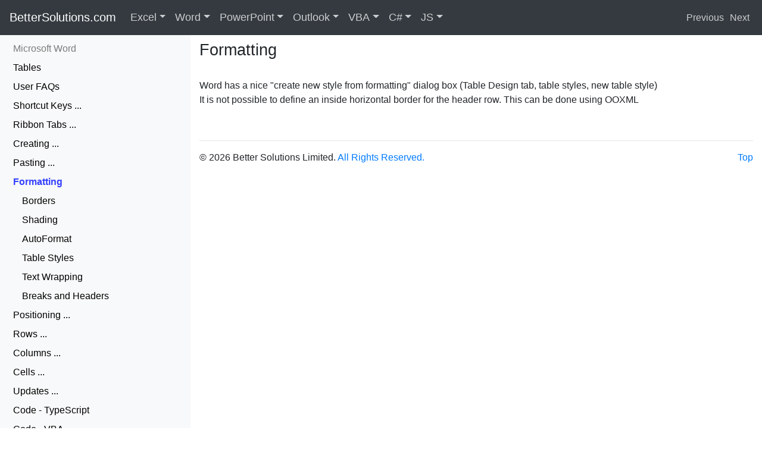

--- FILE ---
content_type: text/html
request_url: https://bettersolutions.com/word/tables/formatting.htm
body_size: 4555
content:
<!DOCTYPE html><HTML lang="en"><HEAD><TITLE>Word Tables - Formatting</TITLE><META charset="UTF-8"><META name="viewport" content="width=device-width, initial-scale=1, shrink-to-fit=no"><META name="description" content="Word Reference - Microsoft Office Add-ins and Consultancy. One website for all Microsoft Office Users and Developers."><META name="keywords" content="Word,Microsoft,Office,Microsoft Office,Consultancy,Development"><META name="copyright" content="&copy; 2001-2026 Better Solutions Limited. All Rights Reserved Worldwide."><META name="msvalidate.01" content="61DD4E941FF3EDAD3DB2916686F88DA3"><LINK href="../../favicon.ico" rel="shortcut icon" TYPE="image/ico"><LINK href="../../bootstrap/css/bootstrap.min.css" rel="stylesheet"><LINK href="../../bootstrap/css/better.css" rel="stylesheet"><SCRIPT src="../../bootstrap/js/jquery.js"></SCRIPT><SCRIPT src="../../bootstrap/js/bootstrap.min.js"></SCRIPT><SCRIPT async src="https://www.googletagmanager.com/gtag/js?id=G-9HN2HG1KVW"></SCRIPT><SCRIPT>window.dataLayer = window.dataLayer || [];function gtag(){dataLayer.push(arguments);}gtag('js', new Date());gtag('config', 'G-9HN2HG1KVW');</SCRIPT></HEAD><BODY id="top" style="padding-top:58px;padding-bottom:0px"><NAV class="navbar navbar-expand-md navbar-dark bg-dark fixed-top" style="margin-bottom: 20px"><A class="navbar-brand d-none d-md-block" style="padding-bottom:6px;font-size:20px" href="../../index.htm">BetterSolutions.com</A><A class="navbar-brand d-md-none" href="../../index.htm">BetterSolutions.com</A><BUTTON class="navbar-toggler" type="button"  data-toggle="collapse" data-target="#navbars-better" aria-expanded="false" aria-label="Toggle navigation"><SPAN class="navbar-toggler-icon"></SPAN></BUTTON><DIV class="collapse navbar-collapse" id="navbars-better"><UL class="navbar-nav"><DIV class="dropdown-divider" style="border-color:gray"></DIV><LI class="d-md-none"><A class="nav-link disabled" style="padding:2px 0px" href="../../services.htm">Resources</A></LI><LI class="d-md-none"><A class="nav-link" style="padding:2px 0px" href="../../excel.htm">&nbsp;&nbsp;Microsoft Office Excel</A></LI><LI class="d-md-none"><A class="nav-link" style="padding:2px 0px" href="../../vba.htm">&nbsp;&nbsp;VBA Programming</A></LI><LI class="d-md-none"><A class="nav-link" style="padding:2px 0px" href="../../csharp.htm">&nbsp;&nbsp;C# Programming</A></LI><LI class="d-md-none"><A class="nav-link" style="padding:2px 0px" href="../../javascript.htm">&nbsp;&nbsp;JavaScript Programming</A></LI><LI class="d-md-none"><A class="nav-link disabled" style="padding:2px 0px" href="../../addins.htm">Add-ins</A></LI><LI class="d-md-none"><A class="nav-link" style="padding:2px 0px" href="../../addins.htm">&nbsp;&nbsp;Office Add-ins for Excel</A></LI><LI class="d-md-none"><A class="nav-link" style="padding:2px 0px" href="../../addins.htm">&nbsp;&nbsp;Office Add-ins for Word</A></LI><LI class="d-md-none"><A class="nav-link disabled" style="padding:2px 0px" href="../../consultancy.htm">Consultancy</A></LI><LI class="d-md-none"><A class="nav-link" style="padding:2px 0px" href="../../consultancy.htm">&nbsp;&nbsp;Macros, Templates and EUDAs</A></LI><LI class="d-md-none"><A class="nav-link" style="padding:2px 0px" href="../../consultancy.htm">&nbsp;&nbsp;TypeScript and JavaScript</A></LI><LI class="d-md-none"><A class="nav-link disabled" style="padding:2px 0px" href="../../development.htm">Development</A></LI><LI class="d-md-none"><A class="nav-link" style="padding:2px 0px" href="../../development.htm">&nbsp;&nbsp;Office JS Add-ins and Scripts</A></LI><LI class="d-md-none"><A class="nav-link" style="padding:2px 0px" href="../../development.htm">&nbsp;&nbsp;End User Programming</A></LI><LI class="d-md-none"><A class="nav-link disabled" style="padding:2px 0px" href="../../support.htm">Support</A></LI><LI class="d-md-none"><A class="nav-link" style="padding:2px 0px" href="../../support.htm">&nbsp;&nbsp;VSTO and .NET Migration</A></LI><LI class="d-md-none"><A class="nav-link" style="padding:2px 0px" href="../../support.htm">&nbsp;&nbsp;Troubleshooting</A></LI><LI class="d-md-none"><A class="nav-link disabled" style="padding:2px 0px" href="../../training.htm">Training</A></LI><LI class="d-md-none"><A class="nav-link" style="padding:2px 0px" href="../../training.htm">&nbsp;&nbsp;Microsoft 365 Integration</A></LI><DIV class="dropdown-divider" style="border-color:gray"></DIV><LI class="d-md-none"><A CLASS="nav-link" style="padding:2px 0px" HREF="../../contactus.htm">&nbsp;&nbsp;Contact Us for a FREE Consultation</A></LI><LI class="nav-item dropdown dropdown-large d-none d-md-block"><A class="nav-link dropdown-toggle" href="../../excel.htm" id="dropdown-excelfull" data-toggle="dropdown" aria-haspopup="true" aria-expanded="false" style="font-size:18px">Excel</A><UL class="dropdown-menu dropdown-menu-large" role="menu"><DIV class="row"><LI class="col-sm-3"><UL><LI><A class="dropdown-item" href="../../excel/add-ins/index.htm">Add-ins</A></LI><LI><A class="dropdown-item" href="../../excel/workbooks/best-practices.htm">Best Practices</A></LI><LI><A class="dropdown-item" href="../../excel/cells-ranges/index.htm">Cells Ranges</A></LI><LI><A class="dropdown-item" href="../../excel/charts/index.htm">Charts</A></LI><DIV class="dropdown-divider"></DIV><LI><A class="dropdown-item" href="../../excel/conditional-formatting/index.htm">Conditional Format</A></LI><LI><A class="dropdown-item" href="../../excel/data-analysis/index.htm">Data Analysis</A></LI><LI><A class="dropdown-item" href="../../excel/data-validation/index.htm">Data Validation</A></LI><LI><A class="dropdown-item" href="../../excel/dates-times/index.htm">Dates Times</A></LI><DIV class="dropdown-divider"></DIV><LI><A class="dropdown-item" href="../../excel.htm">Search Excel ...</A><LI></UL></LI><LI class="col-sm-3"><UL><LI><A class="dropdown-item" href="../../excel/functions/complete-list.htm">Functions</A></LI><LI><A class="dropdown-item" href="../../excel/functions/user-defined-complete-list.htm">User Defined</A></LI><LI><A class="dropdown-item" href="../../excel/formulas/complete-list.htm">Formulas</A></LI><LI><A class="dropdown-item" href="../../excel/formatting/index.htm">Formatting</A></LI><DIV class="dropdown-divider"></DIV><LI><A class="dropdown-item" href="../../excel/illustrations/index.htm">Illustrations</A></LI><LI><A class="dropdown-item" href="../../excel/importing-exporting/index.htm">Importing</A></LI><LI><A class="dropdown-item" href="../../excel/layout/index.htm">Layout</A></LI><LI><A class="dropdown-item" href="../../excel/macros/index.htm">Macros</A></LI><DIV class="dropdown-divider"></DIV><LI><A class="dropdown-item" href="../../services.htm">Our Services ...</A><LI></UL></LI><LI class="col-sm-3"><UL><LI><A class="dropdown-item" href="../../excel/named-ranges/index.htm">Named Ranges</A></LI><LI><A class="dropdown-item" href="../../excel/options/index.htm">Options</A></LI><LI><A class="dropdown-item" href="../../excel/pivot-tables/index.htm">Pivot Tables</A></LI><LI><A class="dropdown-item" href="../../excel/power-automate/index.htm">Power Automate</A></LI><DIV class="dropdown-divider"></DIV><LI><A class="dropdown-item" href="../../excel/protection/index.htm">Protection</A></LI><LI><A class="dropdown-item" href="../../excel/python/index.htm">Python</A></LI><LI><A class="dropdown-item" href="../../excel/reviewing/index.htm">Reviewing</A></LI><LI><A class="dropdown-item" href="../../excel/ribbon/index.htm">Ribbon</A></LI><DIV class="dropdown-divider"></DIV><LI><A class="dropdown-item" href="../../addins.htm">Find Add-ins ...</A><LI></UL></LI><LI class="col-sm-3"><UL><LI><A class="dropdown-item" href="../../excel/rows-columns/index.htm">Rows Columns</A></LI><LI><A class="dropdown-item" href="../../excel/ribbon/shortcut-keys.htm">Shortcut Keys</A></LI><LI><A class="dropdown-item" href="../../excel/tables/index.htm">Tables</A></LI><LI><A class="dropdown-item" href="../../excel/workbooks/templates.htm">Templates</A></LI><DIV class="dropdown-divider"></DIV><LI><A class="dropdown-item" href="../../excel/track-changes/index.htm">Track Changes</A></LI><LI><A class="dropdown-item" href="../../excel/workbooks/index.htm">Workbooks</A></LI><LI><A class="dropdown-item" href="../../excel/worksheets/index.htm">Worksheets</A></LI><LI><A class="dropdown-item" href="../../excel/xml/index.htm">XML</A></LI><DIV class="dropdown-divider"></DIV><LI><A class="dropdown-item" href="../../contactus.htm">Contact Us ...</A><LI></UL></LI></DIV></UL></LI><LI class="nav-item dropdown dropdown-large d-none d-md-block"><A class="nav-link dropdown-toggle" href="../../word.htm" id="dropdown-wordfull" data-toggle="dropdown" aria-haspopup="true" aria-expanded="false" style="font-size:18px">Word</A><UL class="dropdown-menu dropdown-menu-large" role="menu"><DIV class="row"><LI class="col-sm-3"><UL><LI><A class="dropdown-item" href="../add-ins/index.htm">Add-ins</A></LI><LI><A class="dropdown-item" href="../fields/bookmarks.htm">Bookmarks</A></LI><LI><A class="dropdown-item" href="../building-blocks/index.htm">Building Blocks</A></LI><LI><A class="dropdown-item" href="../bullets/index.htm">Bullets</A></LI><DIV class="dropdown-divider"></DIV><LI><A class="dropdown-item" href="../characters/index.htm">Characters</A></LI><LI><A class="dropdown-item" href="../charts/index.htm">Charts</A></LI><LI><A class="dropdown-item" href="../content-controls/index.htm">Content Controls</A></LI><LI><A class="dropdown-item" href="../design/index.htm">Design</A></LI><DIV class="dropdown-divider"></DIV><LI><A class="dropdown-item" href="../../word.htm">Search Word ...</A><LI></UL></LI><LI class="col-sm-3"><UL><LI><A class="dropdown-item" href="../documents/index.htm">Documents</A></LI><LI><A class="dropdown-item" href="../fields/complete-list.htm">Fields</A></LI><LI><A class="dropdown-item" href="../illustrations/index.htm">Illustrations</A></LI><LI><A class="dropdown-item" href="../importing-exporting/index.htm">Importing</A></LI><DIV class="dropdown-divider"></DIV><LI><A class="dropdown-item" href="../layout/index.htm">Layout</A></LI><LI><A class="dropdown-item" href="../macros/index.htm">Macros</A></LI><LI><A class="dropdown-item" href="../mailings/index.htm">Mailings</A></LI><LI><A class="dropdown-item" href="../bullets/numbered-bullets.htm">Numbering</A></LI><DIV class="dropdown-divider"></DIV><LI><A class="dropdown-item" href="../../services.htm">Our Services ...</A><LI></UL></LI><LI class="col-sm-3"><UL><LI><A class="dropdown-item" href="../options/index.htm">Options</A></LI><LI><A class="dropdown-item" href="../outlines/index.htm">Outlines</A></LI><LI><A class="dropdown-item" href="../pages/index.htm">Pages</A></LI><LI><A class="dropdown-item" href="../paragraphs/index.htm">Paragraphs</A></LI><DIV class="dropdown-divider"></DIV><LI><A class="dropdown-item" href="../protection/index.htm">Protection</A></LI><LI><A class="dropdown-item" href="../references/index.htm">References</A></LI><LI><A class="dropdown-item" href="../reviewing/index.htm">Reviewing</A></LI><LI><A class="dropdown-item" href="../ribbon/index.htm">Ribbon</A></LI><DIV class="dropdown-divider"></DIV><LI><A class="dropdown-item" href="../../addins.htm">Find Add-ins ...</A><LI></UL></LI><LI class="col-sm-3"><UL><LI><A class="dropdown-item" href="../sections/index.htm">Sections</A></LI><LI><A class="dropdown-item" href="../ribbon/shortcut-keys.htm">Shortcut Keys</A></LI><LI><A class="dropdown-item" href="../styles/index.htm">Styles</A></LI><LI><A class="dropdown-item" href="../tables/index.htm">Tables</A></LI><DIV class="dropdown-divider"></DIV><LI><A class="dropdown-item" href="../templates/index.htm">Templates</A></LI><LI><A class="dropdown-item" href="../illustrations/text-boxes.htm">Text Boxes</A></LI><LI><A class="dropdown-item" href="../track-changes/index.htm">Track Changes</A></LI><LI><A class="dropdown-item" href="../xml/index.htm">XML</A></LI><DIV class="dropdown-divider"></DIV><LI><A class="dropdown-item" href="../../contactus.htm">Contact Us ...</A><LI></UL></LI></DIV></UL></LI><LI class="nav-item dropdown dropdown-large d-none d-md-block"><A class="nav-link dropdown-toggle" href="../../powerpoint.htm" id="dropdown-powerpointfull" data-toggle="dropdown" aria-haspopup="true" aria-expanded="false" style="font-size:18px">PowerPoint</A><UL class="dropdown-menu dropdown-menu-large" role="menu"><DIV class="row"><LI class="col-sm-3"><UL><LI><A class="dropdown-item" href="../../powerpoint.htm">Add-ins</A></LI><LI><A class="dropdown-item" href="../../powerpoint.htm">Animation</A></LI><LI><A class="dropdown-item" href="../../powerpoint.htm">Bullets</A></LI><LI><A class="dropdown-item" href="../../powerpoint.htm">Characters</A></LI><DIV class="dropdown-divider"></DIV><LI><A class="dropdown-item" href="../../powerpoint.htm">Charts</A></LI><LI><A class="dropdown-item" href="../../powerpoint.htm">Design</A></LI><LI><A class="dropdown-item" href="../../powerpoint.htm">Handouts</A></LI><LI><A class="dropdown-item" href="../../powerpoint.htm">Illustrations</A></LI><DIV class="dropdown-divider"></DIV><LI><A class="dropdown-item" href="../../powerpoint.htm">Search PowerPoint ...</A></LI></UL></LI><LI class="col-sm-3"><UL><LI><A class="dropdown-item" href="../../powerpoint.htm">Importing</A></LI><LI><A class="dropdown-item" href="../../powerpoint.htm">Layout</A></LI><LI><A class="dropdown-item" href="../../powerpoint.htm">Macros</A></LI><LI><A class="dropdown-item" href="../../powerpoint.htm">Notes</A></LI><DIV class="dropdown-divider"></DIV><LI><A class="dropdown-item" href="../../powerpoint.htm">Numbering</A></LI><LI><A class="dropdown-item" href="../../powerpoint.htm">Options</A></LI><LI><A class="dropdown-item" href="../../powerpoint.htm">Outlines</A></LI><LI><A class="dropdown-item" href="../../powerpoint.htm">Paragraphs</A></LI><DIV class="dropdown-divider"></DIV><LI><A class="dropdown-item" href="../../services.htm">Our Services ...</A><LI></UL></LI><LI class="col-sm-3"><UL><LI><A class="dropdown-item" href="../../powerpoint.htm">Presentations</A></LI><LI><A class="dropdown-item" href="../../powerpoint.htm">Protection</A></LI><LI><A class="dropdown-item" href="../../powerpoint.htm">References</A></LI><LI><A class="dropdown-item" href="../../powerpoint.htm">Reviewing</A></LI><DIV class="dropdown-divider"></DIV><LI><A class="dropdown-item" href="../../powerpoint.htm">Ribbon</A></LI><LI><A class="dropdown-item" href="../../powerpoint.htm">Sections</A></LI><LI><A class="dropdown-item" href="../../powerpoint.htm">Shortcut Keys</A></LI><LI><A class="dropdown-item" href="../../powerpoint.htm">Slide Show</A></LI><DIV class="dropdown-divider"></DIV><LI><A class="dropdown-item" href="../../addins.htm">Find Add-ins ...</A><LI></UL></LI><LI class="col-sm-3"><UL><LI><A class="dropdown-item" href="../../powerpoint.htm">Slides</A></LI><LI><A class="dropdown-item" href="../../powerpoint.htm">Tables</A></LI><LI><A class="dropdown-item" href="../../powerpoint.htm">Templates</A></LI><LI><A class="dropdown-item" href="../../powerpoint.htm">Text Boxes</A></LI><DIV class="dropdown-divider"></DIV><LI><A class="dropdown-item" href="../../powerpoint.htm">Track Changes</A></LI><LI><A class="dropdown-item" href="../../powerpoint.htm">Transitions</A></LI><LI><A class="dropdown-item" href="../../powerpoint.htm">Video</A></LI><LI><A class="dropdown-item" href="../../powerpoint.htm">XML</A></LI><DIV class="dropdown-divider"></DIV><LI><A class="dropdown-item" href="../../contactus.htm">Contact Us ...</A><LI></UL></LI></DIV></UL></LI><LI class="nav-item dropdown dropdown-large d-none d-md-block"><A class="nav-link dropdown-toggle" href="../../outlook.htm" id="dropdown-outlookfull" data-toggle="dropdown" aria-haspopup="true" aria-expanded="false" style="font-size:18px">Outlook</A><UL class="dropdown-menu dropdown-menu-large" role="menu"><DIV class="row"><LI class="col-sm-3"><UL><LI><A class="dropdown-item" href="../../outlook.htm">Add-ins</A></LI><LI><A class="dropdown-item" href="../../outlook.htm">Address Book</A></LI><LI><A class="dropdown-item" href="../../outlook.htm">Alerts</A></LI><LI><A class="dropdown-item" href="../../outlook.htm">Appointments</A></LI><DIV class="dropdown-divider"></DIV><LI><A class="dropdown-item" href="../../outlook.htm">Calendar</A></LI><LI><A class="dropdown-item" href="../../outlook.htm">Contacts</A></LI><LI><A class="dropdown-item" href="../../outlook.htm">Events</A></LI><LI><A class="dropdown-item" href="../../outlook.htm">Exchange</A></LI><DIV class="dropdown-divider"></DIV><LI><A class="dropdown-item" href="../../outlook.htm">Search Outlook ...</A></LI></UL></LI><LI class="col-sm-3"><UL><LI><A class="dropdown-item" href="../../outlook.htm">Folders</A></LI><LI><A class="dropdown-item" href="../../outlook.htm">Forms</A></LI><LI><A class="dropdown-item" href="../../outlook.htm">Groups</A></LI><LI><A class="dropdown-item" href="../../outlook.htm">HTML</A></LI><DIV class="dropdown-divider"></DIV><LI><A class="dropdown-item" href="../../outlook.htm">Illustrations</A></LI><LI><A class="dropdown-item" href="../../outlook.htm">Importing</A></LI><LI><A class="dropdown-item" href="../../outlook.htm">Journal</A></LI><LI><A class="dropdown-item" href="../../outlook.htm">Macros</A></LI><DIV class="dropdown-divider"></DIV><LI><A class="dropdown-item" href="../../services.htm">Our Services ...</A><LI></UL></LI><LI class="col-sm-3"><UL><LI><A class="dropdown-item" href="../../outlook.htm">Mail</A></LI><LI><A class="dropdown-item" href="../../outlook.htm">Meetings</A></LI><LI><A class="dropdown-item" href="../../outlook.htm">Notes</A></LI><LI><A class="dropdown-item" href="../../outlook.htm">OneDrive</A></LI><DIV class="dropdown-divider"></DIV><LI><A class="dropdown-item" href="../../outlook.htm">OneNote</A></LI><LI><A class="dropdown-item" href="../../outlook.htm">Options</A></LI><LI><A class="dropdown-item" href="../../outlook.htm">People</A></LI><LI><A class="dropdown-item" href="../../outlook.htm">Proofing</A></LI><DIV class="dropdown-divider"></DIV><LI><A class="dropdown-item" href="../../addins.htm">Find Add-ins ...</A><LI></UL></LI><LI class="col-sm-3"><UL><LI><A class="dropdown-item" href="../../outlook.htm">Ribbon</A></LI><LI><A class="dropdown-item" href="../../outlook.htm">Rules</A></LI><LI><A class="dropdown-item" href="../../outlook.htm">Search</A></LI><LI><A class="dropdown-item" href="../../outlook.htm">SharePoint</A></LI><DIV class="dropdown-divider"></DIV><LI><A class="dropdown-item" href="../../outlook.htm">Shortcut Keys</A></LI><LI><A class="dropdown-item" href="../../outlook.htm">Tasks</A></LI><LI><A class="dropdown-item" href="../../outlook.htm">Web Client</A></LI><LI><A class="dropdown-item" href="../../outlook.htm">XML</A></LI><DIV class="dropdown-divider"></DIV><LI><A class="dropdown-item" href="../../contactus.htm">Contact Us ...</A><LI></UL></LI></DIV></UL></LI><LI class="nav-item dropdown dropdown-large d-none d-md-block"><A class="nav-link dropdown-toggle" href="../../vba.htm" id="dropdown-vbafull" data-toggle="dropdown" aria-haspopup="true" aria-expanded="false" style="font-size:18px">VBA</A><UL class="dropdown-menu dropdown-menu-large" role="menu"><DIV class="row"><LI class="col-sm-3"><UL><LI><A class="dropdown-item" href="../../vba/add-ins/index.htm">Add-ins</A></LI><LI><A class="dropdown-item" href="../../vba/arrays/index.htm">Arrays</A></LI><LI><A class="dropdown-item" href="../../vba/macros/best-practices.htm">Best Practices</A></LI><LI><A class="dropdown-item" href="../../vba/class-modules/index.htm">Class Modules</A></LI><DIV class="dropdown-divider"></DIV><LI><A class="dropdown-item" href="../../vba/macros/code-snippets.htm">Code Snippets</A></LI><LI><A class="dropdown-item" href="../../vba/data-types/collections.htm">Collections</A></LI><LI><A class="dropdown-item" href="../../vba/controls/index.htm">Controls</A></LI><LI><A class="dropdown-item" href="../../vba/databases/index.htm">Databases</A></LI><DIV class="dropdown-divider"></DIV><LI><A class="dropdown-item" href="../../vba.htm">Search VBA ...</A><LI></UL></LI><LI class="col-sm-3"><UL><LI><A class="dropdown-item" href="../../vba/data-types/index.htm">Data Types</A></LI><LI><A class="dropdown-item" href="../../vba/dates-times/index.htm">Dates Times</A></LI><LI><A class="dropdown-item" href="../../vba/debugging/index.htm">Debugging</A></LI><LI><A class="dropdown-item" href="../../vba/enumerations/index.htm">Enumerations</A></LI><DIV class="dropdown-divider"></DIV><LI><A class="dropdown-item" href="../../vba/error-handling/index.htm">Error Handling</A></LI><LI><A class="dropdown-item" href="../../vba/events/index.htm">Events</A></LI><LI><A class="dropdown-item" href="../../vba/files-directories/index.htm">Files Directories</A></LI><LI><A class="dropdown-item" href="../../vba/functions/complete-list.htm">Functions</A></LI><DIV class="dropdown-divider"></DIV><LI><A class="dropdown-item" href="../../services.htm">Our Services ...</A><LI></UL></LI><LI class="col-sm-3"><UL><LI><A class="dropdown-item" href="../../vba/macros/index.htm">Macros</A></LI><LI><A class="dropdown-item" href="../../vba/msgbox-inputbox/index.htm">MsgBox</A></LI><LI><A class="dropdown-item" href="../../vba/numbers/index.htm">Numbers</A></LI><LI><A class="dropdown-item" href="../../vba/visual-basic-editor/options.htm">Options</A></LI><DIV class="dropdown-divider"></DIV><LI><A class="dropdown-item" href="../../vba/visual-basic-editor/references.htm">References</A></LI><LI><A class="dropdown-item" href="../../vba/ribbon/index.htm">Ribbon</A></LI><LI><A class="dropdown-item" href="../../vba/visual-basic-editor/shortcut-keys.htm">Shortcut Keys</A></LI><LI><A class="dropdown-item" href="../../vba/sql/index.htm">SQL</A></LI><DIV class="dropdown-divider"></DIV><LI><A class="dropdown-item" href="../../addins.htm">Find Add-ins ...</A><LI></UL></LI><LI class="col-sm-3"><UL><LI><A class="dropdown-item" href="../../vba/strings-characters/index.htm">Strings</A></LI><LI><A class="dropdown-item" href="../../vba/macros/subroutines.htm">Subroutines</A></LI><LI><A class="dropdown-item" href="../../vba/syntax/index.htm">Syntax</A></LI><LI><A class="dropdown-item" href="../../vba/userforms/index.htm">Userforms</A></LI><DIV class="dropdown-divider"></DIV><LI><A class="dropdown-item" href="../../vba/variables/index.htm">Variables</A></LI><LI><A class="dropdown-item" href="../../vba/visual-basic-editor/index.htm">Visual Basic Editor</A></LI><LI><A class="dropdown-item" href="../../vba/web-interaction/web-services.htm">Web Interaction</A></LI><LI><A class="dropdown-item" href="../../vba/xml/index.htm">XML</A></LI><DIV class="dropdown-divider"></DIV><LI><A class="dropdown-item" href="../../contactus.htm">Contact Us ...</A><LI></UL></LI></DIV></UL></LI><LI class="nav-item dropdown dropdown-large d-none d-md-block"><A class="nav-link dropdown-toggle" href="../../csharp.htm" id="dropdown-csharpfull" data-toggle="dropdown" aria-haspopup="true" aria-expanded="false" style="font-size:18px">C#</A><UL class="dropdown-menu dropdown-menu-large" role="menu"><DIV class="row"><LI class="col-sm-3"><UL><LI><A class="dropdown-item" href="../../csharp.htm">.NET Library</A></LI><LI><A class="dropdown-item" href="../../csharp.htm">Arrays</A></LI><LI><A class="dropdown-item" href="../../csharp.htm">Best Practices</A></LI><LI><A class="dropdown-item" href="../../csharp.htm">Classes</A></LI><DIV class="dropdown-divider"></DIV><LI><A class="dropdown-item" href="../../csharp.htm">Collections</A></LI><LI><A class="dropdown-item" href="../../csharp.htm">Databases</A></LI><LI><A class="dropdown-item" href="../../csharp.htm">Data Types</A></LI><LI><A class="dropdown-item" href="../../csharp.htm">Dates Times</A></LI><DIV class="dropdown-divider"></DIV><LI><A class="dropdown-item" href="../../csharp.htm">Search C# ...</A></LI></UL></LI><LI class="col-sm-3"><UL><LI><A class="dropdown-item" href="../../csharp.htm">Debugging</A></LI><LI><A class="dropdown-item" href="../../csharp.htm">Excel Interop</A></LI><LI><A class="dropdown-item" href="../../csharp.htm">Error Handling</A></LI><LI><A class="dropdown-item" href="../../csharp.htm">Files Directories</A></LI><DIV class="dropdown-divider"></DIV><LI><A class="dropdown-item" href="../../csharp.htm">Generics</A></LI><LI><A class="dropdown-item" href="../../csharp.htm">Interfaces</A></LI><LI><A class="dropdown-item" href="../../csharp.htm">MessageBox</A></LI><LI><A class="dropdown-item" href="../../csharp.htm">Numbers</A></LI><DIV class="dropdown-divider"></DIV><LI><A class="dropdown-item" href="../../services.htm">Our Services ...</A><LI></UL></LI><LI class="col-sm-3"><UL><LI><A class="dropdown-item" href="../../csharp.htm">Projects</A></LI><LI><A class="dropdown-item" href="../../csharp.htm">Serialization</A></LI><LI><A class="dropdown-item" href="../../csharp.htm">Strings</A></LI><LI><A class="dropdown-item" href="../../csharp.htm">Structures</A></LI><DIV class="dropdown-divider"></DIV><LI><A class="dropdown-item" href="../../csharp.htm">Syntax</A></LI><LI><A class="dropdown-item" href="../../csharp.htm">Threading</A></LI><LI><A class="dropdown-item" href="../../csharp.htm">Variables</A></LI><LI><A class="dropdown-item" href="../../csharp.htm">VBA Migration</A></LI><DIV class="dropdown-divider"></DIV><LI><A class="dropdown-item" href="../../addins.htm">Find Add-ins ...</A><LI></UL></LI><LI class="col-sm-3"><UL><LI><A class="dropdown-item" href="../../csharp.htm">Visual Studio</A></LI><LI><A class="dropdown-item" href="../../csharp.htm">VSTO Add-ins</A></LI><LI><A class="dropdown-item" href="../../csharp.htm">Web Add-ins</A></LI><LI><A class="dropdown-item" href="../../csharp.htm">Web Development</A></LI><DIV class="dropdown-divider"></DIV><LI><A class="dropdown-item" href="../../csharp.htm">Web Services</A></LI><LI><A class="dropdown-item" href="../../csharp.htm">Windows Forms</A></LI><LI><A class="dropdown-item" href="../../csharp.htm">WPF Forms</A></LI><LI><A class="dropdown-item" href="../../csharp.htm">XML</A></LI><DIV class="dropdown-divider"></DIV><LI><A class="dropdown-item" href="../../contactus.htm">Contact Us ...</A><LI></UL></LI></DIV></UL></LI><LI class="nav-item dropdown dropdown-large d-none d-md-block"><A class="nav-link dropdown-toggle" href="../../javascript.htm" id="dropdown-javascriptfull" data-toggle="dropdown" aria-haspopup="true" aria-expanded="false" style="font-size:18px">JS</A><UL class="dropdown-menu dropdown-menu-large" role="menu"><DIV class="row"><LI class="col-sm-3"><UL><LI><A class="dropdown-item" href="../../javascript.htm">Arrays</A></LI><LI><A class="dropdown-item" href="../../javascript.htm">Custom Functions</A></LI><LI><A class="dropdown-item" href="../../javascript.htm">Data Types</A></LI><LI><A class="dropdown-item" href="../../javascript.htm">Dates Times</A></LI><DIV class="dropdown-divider"></DIV><LI><A class="dropdown-item" href="../../javascript.htm">Debugging</A></LI><LI><A class="dropdown-item" href="../../javascript.htm">Dialog Boxes</A></LI><LI><A class="dropdown-item" href="../../javascript.htm">Error Handling</A></LI><LI><A class="dropdown-item" href="../../javascript.htm">Excel API</A></LI><DIV class="dropdown-divider"></DIV><LI><A class="dropdown-item" href="../../javascript.htm">Search JavaScript ...</A></LI></UL><LI class="col-sm-3"><UL><LI><A class="dropdown-item" href="../../javascript.htm">Express Backend</A></LI><LI><A class="dropdown-item" href="../../javascript.htm">Fluent UI</A></LI><LI><A class="dropdown-item" href="../../javascript.htm">Functions</A></LI><LI><A class="dropdown-item" href="../../javascript.htm">HTML Pages</A></LI><DIV class="dropdown-divider"></DIV><LI><A class="dropdown-item" href="../../javascript.htm">Microsoft Graph</A></LI><LI><A class="dropdown-item" href="../../javascript.htm">Node JS Runtime</A></LI><LI><A class="dropdown-item" href="../../javascript.htm">Numbers</A></LI><LI><A class="dropdown-item" href="../../javascript.htm">Objects</A></LI><DIV class="dropdown-divider"></DIV><LI><A class="dropdown-item" href="../../services.htm">Our Services ...</A><LI></UL></LI><LI class="col-sm-3"><UL><LI><A class="dropdown-item" href="../../javascript.htm">Office Add-ins</A></LI><LI><A class="dropdown-item" href="../../javascript.htm">Office Events</A></LI><LI><A class="dropdown-item" href="../../javascript.htm">Office Manifest</A></LI><LI><A class="dropdown-item" href="../../javascript.htm">Office Scripts</A></LI><DIV class="dropdown-divider"></DIV><LI><A class="dropdown-item" href="../../javascript.htm">Outlook API</A></LI><LI><A class="dropdown-item" href="../../javascript.htm">PowerPoint API</A></LI><LI><A class="dropdown-item" href="../../javascript.htm">React Library</A></LI><LI><A class="dropdown-item" href="../../javascript.htm">Ribbon Commands</A></LI><DIV class="dropdown-divider"></DIV><LI><A class="dropdown-item" href="../../addins.htm">Find Add-ins ...</A><LI></UL></LI><LI class="col-sm-3"><UL><LI><A class="dropdown-item" href="../../javascript.htm">Strings</A></LI><LI><A class="dropdown-item" href="../../javascript.htm">Syntax</A></LI><LI><A class="dropdown-item" href="../../javascript.htm">Task Panes</A></LI><LI><A class="dropdown-item" href="../../javascript.htm">TypeScript</A></LI><DIV class="dropdown-divider"></DIV><LI><A class="dropdown-item" href="../../javascript.htm">Variables</A></LI><LI><A class="dropdown-item" href="../../javascript.htm">Visual Studio Code</A></LI><LI><A class="dropdown-item" href="../../javascript.htm">Word API</A></LI><LI><A class="dropdown-item" href="../../javascript.htm">Yeoman Generator</A></LI><DIV class="dropdown-divider"></DIV><LI><A class="dropdown-item" href="../../contactus.htm">Contact Us ...</A><LI></UL></LI></DIV></UL></LI></UL></DIV><SPAN class="d-none d-lg-block"><DIV class="d-flex"><A href="pasting-from-excel.htm" style="text-align:right;color:#FFFFFFBF;padding:2px 0px;margin-right:5px" title="From Excel">Previous</A><A href="formatting-borders.htm" style="text-align:right;color:#FFFFFFBF;padding:2px 0px;margin-left:5px;margin-right:5px" title="Borders">Next</A></DIV></SPAN></NAV><DIV class="container-fluid"><DIV class="row"><DIV id="nav-column" class="col-md-4 col-lg-3" style="padding-left:0px;padding-right:0px"><DIV class="navbar navbar-expand-md navbar-light bg-light" style="padding-left:14px;padding-right:15px; style="margin-bottom:20px"><DIV class="d-none d-sm-block d-md-none"><DIV class="navbar-brand"><A href="https://bettersolutions.com/word.htm" STYLE="color:#000000;font-size:12pt">Word</A> &rsaquo; <A href="../tables/index.htm"><SPAN style="font-size:12pt">Tables</SPAN></A></DIV></DIV><DIV class="d-sm-none" style="margin-right:0px"><DIV class="navbar-brand" style="margin-right:0px"><A href="https://bettersolutions.com/word.htm" STYLE="color:#000000;font-size:11pt">Word</A> &rsaquo; <A href="../tables/index.htm"><SPAN style="font-size:11pt">Tables</SPAN></A></DIV></DIV><DIV class="d-md-none"><P style="float:right"></p></DIV><BUTTON class="navbar-toggler"  type="button" data-toggle="collapse" data-target="#ID-sidebar-navbar-collapse" aria-expanded="false" aria-label="Toggle navigation"><SPAN class="navbar-toggler-icon"></SPAN></BUTTON><DIV class="navbar-collapse collapse" id="ID-sidebar-navbar-collapse"><UL class="nav navbar-nav flex-column"><LI><A class="nav-link" href="../../word.htm"> Microsoft Word</A></LI><LI><A class="nav-link" style="color:#000000" href="index.htm">Tables</A></LI><LI><A class="nav-link" style="color:#000000" href="user-faqs.htm">User FAQs</A></LI><LI><A class="nav-link" style="color:#000000" href="shortcut-keys.htm">Shortcut Keys ...</A></LI><LI><A class="nav-link" style="color:#000000" href="ribbon-tabs.htm">Ribbon Tabs ...</A></LI><LI><A class="nav-link" style="color:#000000" href="creating.htm">Creating ...</A></LI><LI><A class="nav-link" style="color:#000000" href="pasting.htm">Pasting ...</A></LI><LI><A class="nav-link" style="color:#3340FF" href="formatting.htm"><STRONG>Formatting </STRONG></A></LI><LI style="margin-left:15px"><A class="nav-link" style="color:#000000" href="formatting-borders.htm">Borders</A></LI><LI style="margin-left:15px"><A class="nav-link" style="color:#000000" href="formatting-shading.htm">Shading</A></LI><LI style="margin-left:15px"><A class="nav-link" style="color:#000000" href="formatting-autoformat.htm">AutoFormat</A></LI><LI style="margin-left:15px"><A class="nav-link" style="color:#000000" href="table-styles.htm">Table Styles</A></LI><LI style="margin-left:15px"><A class="nav-link" style="color:#000000" href="text-wrapping.htm">Text Wrapping</A></LI><LI style="margin-left:15px"><A class="nav-link" style="color:#000000" href="breaks-headers.htm">Breaks and Headers</A></LI><LI><A class="nav-link" style="color:#000000" href="positioning.htm">Positioning ...</A></LI><LI><A class="nav-link" style="color:#000000" href="rows.htm">Rows ...</A></LI><LI><A class="nav-link" style="color:#000000" href="columns.htm">Columns ...</A></LI><LI><A class="nav-link" style="color:#000000" href="cells.htm">Cells ...</A></LI><LI><A class="nav-link" style="color:#000000" href="updates.htm">Updates ...</A></LI><LI><A class="nav-link" style="color:#000000" href="typescript-code.htm">Code - TypeScript</A></LI><LI><A class="nav-link" style="color:#000000" href="vba-code.htm">Code - VBA ...</A></LI><LI class="d-none d-lg-block"><A class="nav-link">Updated: 01 January 2026</A></LI><LI class="d-lg-none"><A class="nav-link">01 January 2026</A></LI></UL></DIV><!--/.nav-collapse --></DIV><!--navbar--></DIV><!--col-md-3--><DIV id="main-column" class="col-md-8 col-lg-9"><H1>Formatting</H1><br><p class="p1">Word has a nice &#34;create new style from formatting&#34; dialog box (Table Design tab, table styles, new table style)<br>It is not possible to define an inside horizontal border for the header row. This can be done using OOXML</p><br><HR><SPAN class="d-none d-sm-block" style="float:left;padding-bottom:15px">&copy; 2026 Better Solutions Limited. <A href="../../copyright.htm">All Rights Reserved. </A></SPAN><SPAN class="d-sm-none" style="float:left;font-size:14px;padding-bottom:15px">&copy; 2026 <A href="../../copyright.htm">Better Solutions Limited</A> </SPAN><SPAN class="d-none d-md-block" style="float:right"><A href="#top">Top</A></SPAN><SPAN class="d-md-none" style="float:right;font-size:14px"><A href="pasting-from-excel.htm" style="margin-right:5px" title="From Excel">Prev</A><A href="formatting-borders.htm" style="margin-left:5px" title="Borders">Next</A></SPAN></DIV></DIV></DIV></BODY></HTML>
